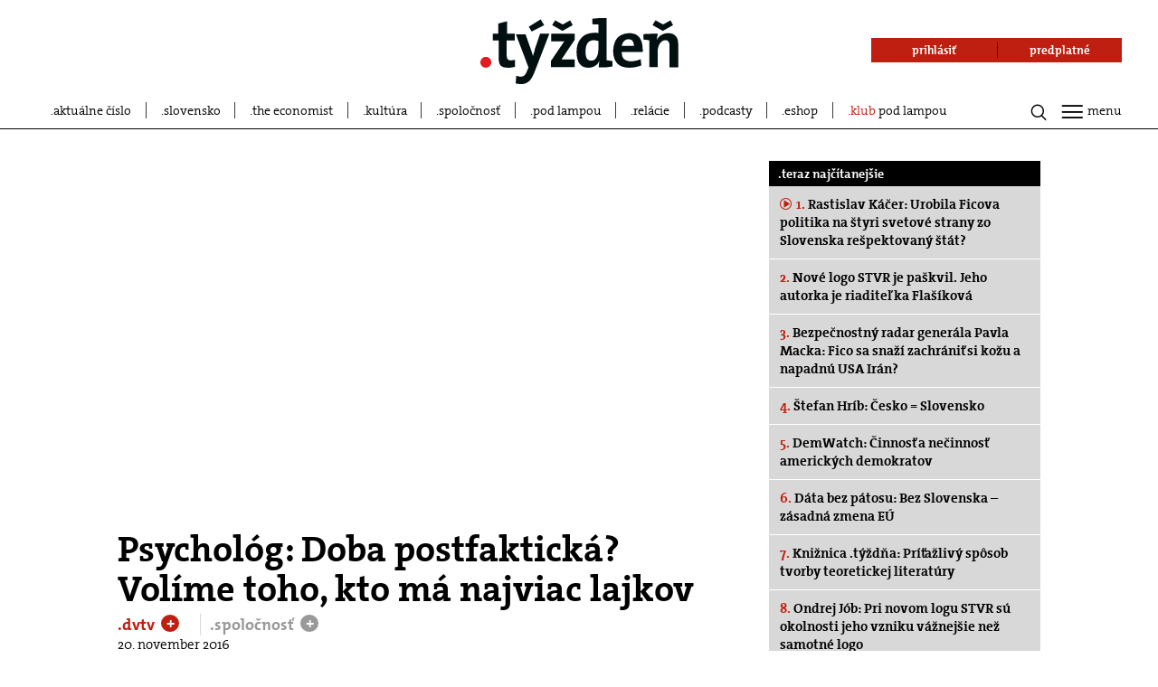

--- FILE ---
content_type: application/javascript
request_url: https://i0.cz/sashec/js/disposable-iframe.min.js
body_size: 1458
content:
(function(){var a,b,c,d,e,f,g=function(a,b){return function(){return a.apply(b,arguments)}};b=function(a,b,c){return a.addEventListener?a.addEventListener(b,c):a.attachEvent?a.attachEvent("on"+b,c):void 0},f=function(a,b,c){return a.removeEventListener?a.removeEventListener(b,c,!1):a.detachEvent?a.detachEvent("on"+b,c):void 0},d=function(a){var b,c,d,e,f,g,h;for(f=[],d=g=0,h=a.length-1;0<=h?g<=h:g>=h;d=0<=h?++g:--g)c=a.charCodeAt(d),b=a.charAt(d),e=c<128?b:"&#"+c+";",f.push(e);return f.join("")},c=0,e="_disposable_iframe",null==window[e]&&(window[e]={callbacks:{},contents:{}}),a=function(){function a(a,b){var d,e,f,h;null==a&&(a={}),this.callback=null!=b?b:function(){},this.onloadListener=g(this.onloadListener,this),this.options={},h=this.default_options;for(e in h)f=h[e],this.options[e]=f;for(e in a)f=a[e],this.options[e]=f;this.pointer=c++,d=this.getAttributes({frameborder:0,width:this.options.width,height:this.options.height,src:this.options.url,allowFullscreen:this.options.fullscreen},this.options.attributes),this.iframe=this.createIframe(d,this.options.target),this.setContent(this.options.content,this.options.passback_name,this.options.raw_content)}return a.prototype.default_options={content:null,raw_content:!1,entitize:!1,url:null,target:null,width:0,height:0,passback_name:"rubicon_passback",destroy_on_callback:!1,attributes:{},fullscreen:!1,callback:function(){},onload:function(){}},a.prototype.getAttributes=function(a,b){var c,d,e;null==a&&(a={}),null==b&&(b={}),c={};for(d in b)e=b[d],c[d]=e;for(d in a)e=a[d],c[d]=e;return null!=c.frameborder&&null==c.frameBorder&&(c.frameBorder=c.frameborder),c.allowFullscreen&&(c.mozAllowFullScreen=c.allowFullscreen,c.webkitAllowFullScreen=c.allowFullscreen),c},a.prototype.createIframe=function(a,c){var d,e,f;null==a&&(a={}),null==c&&(c=document.body),d=document.createElement("iframe");for(e in a)null!=(f=a[e])&&!1!==f&&d.setAttribute(e,f);return null!=a.src&&(b(d,"load",this.onloadListener),this.setListener()),c.appendChild(d),d},a.prototype.onloadListener=function(){return this.options.onload(),this.activateCallback("load")},a.prototype.setContent=function(a,c,g){var h;if(null==c&&(c=this.options.passback_name),null==g&&(g=this.options.raw_content),null!=a)return this.options.entitize&&(a=d(a)),h=g?a:"<html> <head> <meta charset='utf-8'> <script> var "+c+" = window.parent."+e+".callbacks["+this.pointer+"] <\/script> </head> <body>"+a+"</body> </html>",window[e].contents[this.pointer]=h,f(this.iframe,"load",this.onloadListener),b(this.iframe,"load",this.onloadListener),this.iframe.contentWindow.location.href="javascript:parent."+e+".contents["+this.pointer+"]",this.setListener()},a.prototype.setListener=function(){return window[e].callbacks[this.pointer]=function(a){return function(b){return a.handleSignal(b)}}(this)},a.prototype.handleSignal=function(a){if(this.callback(a),this.options.destroy_on_callback)return setTimeout(function(a){return function(){return a.destroy()}}(this),0)},a.prototype.destroy=function(){return null!=this.iframe&&this.iframe.parentNode.removeChild(this.iframe),this.iframe=null,this.activateCallback("destroy")},a.prototype.resize=function(a,b){return this.iframe.width=a,this.iframe.height=b,this.activateCallback("resize")},a.prototype.callFunction=function(a,b){if("function"==typeof this.iframe.contentWindow[a])return this.iframe.contentWindow[a].apply(null,b),this.activateCallback(a,"iframe")},a.prototype.activateCallback=function(a,b){var c,d;null==b&&(b="parent"),c={type:a,scope:b,pointer:this.pointer};try{return this.options.callback(c)}catch(a){return d=a,_sashec.logger("DisposableIframe["+this.pointer+"] callback error - "+d)}},a}(),null==window.DisposableIframe&&(window.DisposableIframe=a)}).call(this);

--- FILE ---
content_type: application/javascript; charset=utf-8
request_url: https://fundingchoicesmessages.google.com/f/AGSKWxX3ACIlNBYtiDaYQFHSbGfMAuMxTS4FGJMQhs0-To79GPq1iicMXP__sQ77bdAH35u326uf-82gi_-PrECalLyDNtrqZL8kJK7Oh16aJzGituri7GOdVVyn18XTlFFyPp8ta5tT4Oyv4QeZiFKvr3EdDfyynAOWhxLwGMjkzZ4mTF9DDEIw3Q8XAtqc/_/adv/?rad_/turbo_ad./text_ad_/adyard./rightnavads.
body_size: -1285
content:
window['4d21a527-8906-46f7-a782-11e67e9afe8d'] = true;

--- FILE ---
content_type: application/javascript
request_url: https://i0.cz/bbx/external/iframe.js
body_size: 2238
content:
/**
 * External iframe insert library for embed video into external pages
 *
 * Example:
 *
 *   <script type="text/javascript">_bbx_embed.insert({url:'https://video.aktualne.cz/embed_iframe/ve-zkratce-tomio-okamura/r~23aa8950ec3611e3b304005056bb386b/', width:480, height:270});</script>
 *
 *
 * @author	Vaclav Barta <vaclav.barta@economia.cz>
 * @version 	0.1 2014-10-21
 * @require	https://i0.cz/sashec/js/sashec.bundle.min.js or https://i0.cz/sashec/js/disposable-iframe.min.js (or unminifier version)
 */
(function (ns) {
	var addEvent = function (obj, evt, callback) {
		if (obj.addEventListener) {
			obj.addEventListener(evt, callback, false);
		} else if (obj.attachEvent) {
			obj.attachEvent('on' + evt, callback);
		}
	};
	window[ns] = window[ns] || { };
	var _bbx_embed = window[ns];

	_bbx_embed.parseMessage = _bbx_embed.parseMessage || function (data, all) {
		var res = { };
		data = data || '';
		// some messages send plain objects instead of strings because we don't care about IE<10 that much
		if (typeof data !== 'string') {
			return;
		}
		/* location.search can contains '?' at begining */
		if (data.charAt(0) == '?') {
			data = data.substring(1);
		}
		var arr = data.split('&');
		for (var i = 0, len = arr.length; i < len; ++i) {
			var field = arr[i];
			var vals = field.split('=');
			if (!all && vals.length < 2) {
				continue;
			}
			res[decodeURIComponent(vals[0])] = decodeURIComponent(vals[1]);
		}
		return res;
	};

	_bbx_embed.parserUrl = _bbx_embed.parserUrl || document.createElement('a');

	_bbx_embed.fixURIProtocol = _bbx_embed.fixURIProtocol || function (url) {
		var pageProtocol = document.location.protocol;
		var validProtocol = /^https?:$/.test(pageProtocol);
		_bbx_embed.parserUrl.href = typeof url === 'string' ? url : '';
		_bbx_embed.parserUrl.protocol = validProtocol ? pageProtocol : 'https:';
		return _bbx_embed.parserUrl.href;
	};

	_bbx_embed.getUniq = _bbx_embed.getUniq || function () {
		return 'embed-uniq-' + (new Date()).getTime();
	};
	_bbx_embed.iframes = _bbx_embed.iframes || [];
	_bbx_embed.calcHeight = _bbx_embed.calcHeight || function (width) {
		return Math.floor(width * 9 / 16);
	};
	_bbx_embed.insert = _bbx_embed.insert || function (options) {
		if (typeof options !== 'object') {
			options = { };
		}
		/* if options.id exists it must have consistent width */
		if (!options.id || document.getElementById(options.id) == null) {
			options.id = _bbx_embed.getUniq();
			document.write('<div id="' + options.id +'" class="bbx-embed-wrapper"></div>');
		}
		var container = document.createElement('div'),
			cStyles = { position: 'relative', paddingBottom: '' + 9/16 * 100 + '%', height: '0', overflow: 'hidden' };

		for (var style in cStyles) {
			container.style[style] = cStyles[style];
		}
		var main = document.getElementById(options.id);
		if (main) {
			main.appendChild(container);
		} else {
			try {
				console.log('_bbx_embed error: cannot find element with id="' + options.id + '" to append embed block');
			} catch (e) {

			}
			return;
		}
		var target = container,
			urlSuffixArr = [],
			match = location.search.match(/(\?|&)bbxplayer-debug=(1|true|track)/),
			ifr = null,
			url = options.url,
			styles = { border: '0', overflow: 'hidden', /* intrinsic positioning */position: 'absolute', top: '0', left: '0', width: '100%', height: '100%' },
			attrs = { allowfullscreen: 'true', scrolling: 'no', webkitallowfullscreen: 'true', mozallowfullscreen: 'true' },
			index = _bbx_embed.iframes.length,
			message = function (message) {
				ifr.iframe.contentWindow.postMessage(message +'&index='+ index, '*');
			},
			onload = function () {
				message('bbx_embed=init&id=' + options.id + '&page=' + encodeURIComponent(document.location.href));
				if (options.autoplay) {
					message('bbx_embed=play'+ (options.mute ? '&mute' : ''));
					options.mute = false;
				}
			};
		if (match) {
			urlSuffixArr.push(match[0].substr(1));
		}
		if (typeof _sashec === 'object' && typeof _sashec.getGroupById('default') === 'object') {
			var _sashec_options = _sashec.getGroupById('default').options;
			if (typeof _sashec_options.site === 'string' && (typeof _bbx_embed_config !== 'object' || typeof _bbx_embed_config.psite !== 'string')) {
				urlSuffixArr.push('site='+encodeURIComponent(_sashec_options.site));
			}
			if (typeof _sashec_options.area === 'string' && (typeof _bbx_embed_config !== 'object' || typeof _bbx_embed_config.parea !== 'string')) {
				urlSuffixArr.push('area='+encodeURIComponent(_sashec_options.area));
			}
		}
		if (typeof _bbx_embed_config === 'object') {
			if (typeof _bbx_embed_config.psite === 'string') {
				urlSuffixArr.push('site='+encodeURIComponent(_bbx_embed_config.psite));
			}
			if (typeof _bbx_embed_config.parea === 'string') {
				urlSuffixArr.push('area='+encodeURIComponent(_bbx_embed_config.parea));
			}
		}
		if (options.countdown) {
			urlSuffixArr.push('countdown=true');
			options.autoplay = false;
		}
		if (urlSuffixArr.length > 0) {
			url += (url.indexOf('?') == -1 ? '?' : '&') + urlSuffixArr.join('&');
		}
		ifr = new DisposableIframe({ url: _bbx_embed.fixURIProtocol(url), width: null, height: null, target: target, onload: onload });
		for (var style in styles) {
			ifr.iframe.style[style] = styles[style];
		}
		for (var attr in attrs) {
			ifr.iframe.setAttribute(attr, attrs[attr]);
		}
		var definition = { options: options, ifr: ifr, message: message };
		_bbx_embed.iframes.push(definition);
		return definition;
	};
}('_bbx_embed'));
